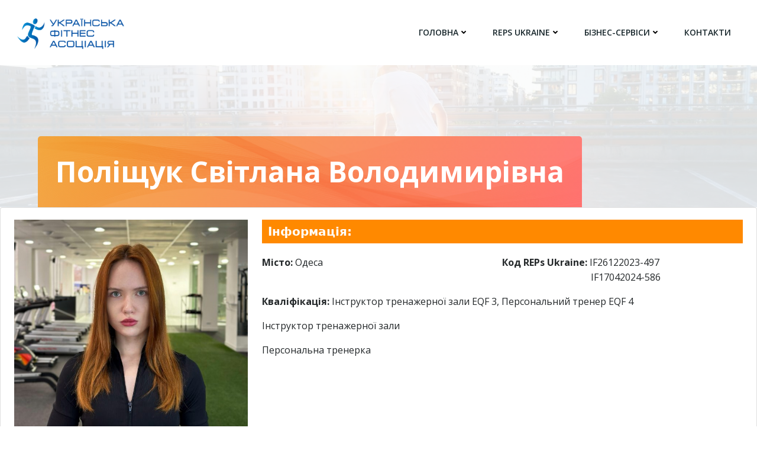

--- FILE ---
content_type: application/javascript
request_url: https://kafwmvb83jlut7gdadmppa3qnrioksw5.cdn-freehost.com.ua/wp-content/themes/colibri-child/js/filter_new.js
body_size: 695
content:
jQuery( '#filter' ).submit(function(){
  var filter = jQuery(this);
  jQuery.ajax({
    url : true_obj.ajaxurl, // обработчик
    data : filter.serialize(), // данные
    type : 'POST', // тип запроса
    beforeSend : function( xhr ){
      filter.find( 'input[type=submit]' ).val( 'Завантажую...' ); // изменяем текст кнопки
    },
    success : function( data ){

      filter.find( 'input[type=submit]' ).val( 'Пошук' ); // возвращаеи текст кнопки
      jQuery("#loadmore a").remove();
      jQuery( '#response .search-trainers' ).html(data);
      jQuery( '#kolvo' ).text( jQuery( '#kolvo1' ).val() );
    }
  });
  return false;
});

jQuery("body").on("click", "#loadmore a", function (e) {
  event.preventDefault(); // предотвращаем клик по ссылке
  var button = jQuery( this );
  paged = button.data( 'paged' ),
  maxPages = button.data( 'max_pages' );
  paged++; // инкремент номера страницы

  console.log(paged);
    console.log(maxPages);
dann = jQuery( '#filter' ).serialize()+"&paged="+paged;

    jQuery.ajax({
      type : 'POST',
      url : true_obj.ajaxurl, // получаем из wp_localize_script()
      data : dann,
      beforeSend : function( xhr ) {
        button.text( 'Завантажуємо...' );
      },
      success : function( data ){
        jQuery("#loadmore a").remove();
        jQuery( '#response .search-trainers' ).append(data);

        button.text( 'Завантажити ще' );

        button.data("paged", paged);
         // если последняя страница, то удаляем кнопку      
        

      }

    });

});